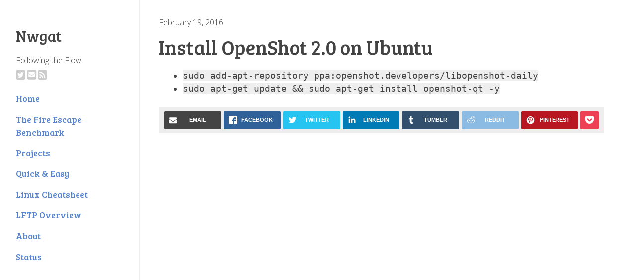

--- FILE ---
content_type: application/javascript
request_url: https://www.w3counter.com/ws/loader/?w3counter_id=81650
body_size: -129
content:
if (typeof window.wsg_options === 'undefined' || window.wsg_options.length == 0) {
window.wsg_has_premium = false;
window.wsg_options = [];
window.wsg_location = 'Cambridge, Massachusetts, United States';
window.wsg_country = 'US';
window.wsg_brand_url = 'https://www.w3counter.com/';
window.wsg_brand_name = 'W3Counter';

}